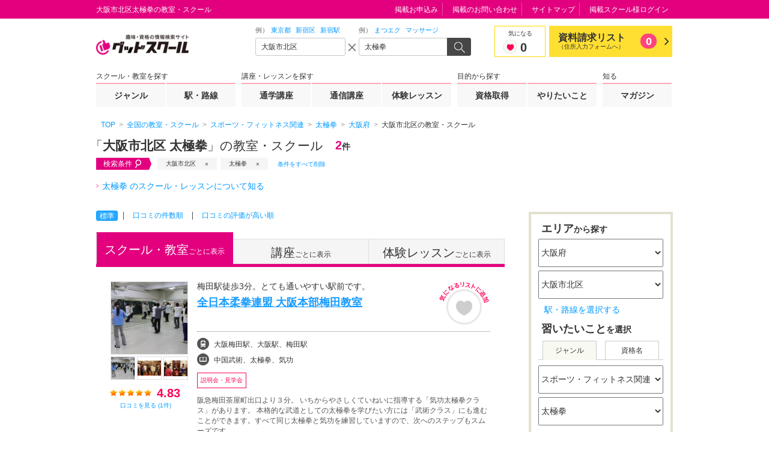

--- FILE ---
content_type: text/html; charset=UTF-8
request_url: https://gooschool.jp/ResultShop/reviewinfo/
body_size: 1176
content:
	<section class="new_reviews">
		<div class="gsc-ss-heading-01">
			<h3>口コミが投稿されたスクール</h3>
		</div>
		<div class="new_reviews__inner">
			<div class="new_reviews__inner__body">
				<div class="slideSet">
					<div class="slide">
						<div class="new_reviews-coment">
							<div class="title-area">
								<p class="title-name">
									<span><a href="https://gooschool.jp/sc/7100375/sh0010/" onClick="ga('send', 'event', 'pc_search_list_shop', 'to_shop_detail', '7100375---全日本柔拳連盟---0010---大阪本部梅田教室---newreview');">全日本柔拳連盟　大阪本部梅田教室</a></span>
								</p>
								<span class="gsc-ss-icon__rating--5">4.83</span>							</div>
							<dl>
								<dt>エリア：</dt>
								<dd>大阪府</dd>
							</dl>
														<dl>
								<dt>受講カテゴリ：</dt>
								<dd>太極拳</dd>
							</dl>
														<div class="title-coment">コメント<span>投稿日：2021/11/19</span></div>
							<div class="coment-inner">
								<dl>
									<dt><span class="gsc-ss-icon__character--male"></span>ゆうきさん</dt>
									<dd>初めて体験授業を受けました。親切に解りやすく教えてもらえました。健康の為に長く続けられそうな気がします。</dd>
								</dl>
							</div>
						</div>
					</div>
					<div class="slide">
						<div class="new_reviews-coment">
							<div class="title-area">
								<p class="title-name">
									<span><a href="https://gooschool.jp/sc/7201463/sh0004/" onClick="ga('send', 'event', 'pc_search_list_shop', 'to_shop_detail', '7201463---太極拳 大阪・神戸教室---0004---梅田中崎町・浪速ビル校---newreview');">太極拳 大阪・神戸教室　梅田中崎町・浪速ビル校</a></span>
								</p>
								<span class="gsc-ss-icon__rating--5">4.66</span>							</div>
							<dl>
								<dt>エリア：</dt>
								<dd>大阪府</dd>
							</dl>
														<dl>
								<dt>受講カテゴリ：</dt>
								<dd>太極拳</dd>
							</dl>
														<div class="title-coment">コメント<span>投稿日：2021/10/17</span></div>
							<div class="coment-inner">
								<dl>
									<dt><span class="gsc-ss-icon__character--male"></span>taikoboさん</dt>
									<dd>まずはありがとうございます。
非常に丁寧に教えていただけました。
本当に丁寧なのでオススメです。
</dd>
								</dl>
							</div>
						</div>
					</div>
					<div class="slide">
						<div class="new_reviews-coment">
							<div class="title-area">
								<p class="title-name">
									<span><a href="https://gooschool.jp/sc/7201463/sh0004/" onClick="ga('send', 'event', 'pc_search_list_shop', 'to_shop_detail', '7201463---太極拳 大阪・神戸教室---0004---梅田中崎町・浪速ビル校---newreview');">太極拳 大阪・神戸教室　梅田中崎町・浪速ビル校</a></span>
								</p>
								<span class="gsc-ss-icon__rating--5">4.50</span>							</div>
							<dl>
								<dt>エリア：</dt>
								<dd>大阪府</dd>
							</dl>
														<div class="title-coment">コメント<span>投稿日：2014/10/27</span></div>
							<div class="coment-inner">
								<dl>
									<dt><span class="gsc-ss-icon__character--male"></span>あすなろさん</dt>
									<dd>以前に、別の教室で太極拳をしていたことがあり、久々に再開しようといくつかの教室を体験しました。その中で一番丁寧なご指導で、教室の雰囲気もしたしみやすく、技術についての指導がひとつひとつ納得のいくものだったので、こ...<a href="https://gooschool.jp/sc/7201463/sh0004/review/" class="more" onClick="ga('send', 'event', 'pc_search_list_shop','to_tab_review', '7201463---太極拳 大阪・神戸教室---0004---梅田中崎町・浪速ビル校---newreview');">（もっと見る）</a></dd>
								</dl>
							</div>
						</div>
					</div>
					<div class="slide">
						<div class="new_reviews-coment">
							<div class="title-area">
								<p class="title-name">
									<span><a href="https://gooschool.jp/sc/7201463/sh0004/" onClick="ga('send', 'event', 'pc_search_list_shop', 'to_shop_detail', '7201463---太極拳 大阪・神戸教室---0004---梅田中崎町・浪速ビル校---newreview');">太極拳 大阪・神戸教室　梅田中崎町・浪速ビル校</a></span>
								</p>
								<span class="gsc-ss-icon__rating--4">4.00</span>							</div>
							<dl>
								<dt>エリア：</dt>
								<dd>大阪府</dd>
							</dl>
														<div class="title-coment">コメント<span>投稿日：2014/03/12</span></div>
							<div class="coment-inner">
								<dl>
									<dt><span class="gsc-ss-icon__character--female"></span>ぱんださん</dt>
									<dd>とっても親切に対応してくださり、
わかりやすく教えていただけました。
とっても楽しい時間を過ごさせていただきました！</dd>
								</dl>
							</div>
						</div>
					</div>
				</div>
			</div>
		</div>
	</section>


--- FILE ---
content_type: text/html; charset=UTF-8
request_url: https://gooschool.jp/ResultShop/articleinfo/
body_size: 1234
content:
	<section class="gsc-aside__mag">
		<header class="gsc-aside__heading-01">
			<h2>太極拳に関する記事</h2>
		</header>
		<ul class="gsc-aside__mag__list">
					<li class="gsc-aside__mag__item">
				<div class="gsc-aside__mag__item__thumb"><a href="https://gooschool.jp/magazine/g006/c0077/contents-918/"><img src="https://gsm.images.gooschool.jp/uploads/article/image/918/thumb_lg_01.jpg?2026012407"></a></div>
				<div class="gsc-aside__mag__item__catch"><a href="https://gooschool.jp/magazine/g006/c0077/contents-918/">太極拳が健康や精神にもたらす効果とは？太極拳を体験できるおすすめの教室も紹介</a></div>
				<div class="gsc-aside__mag__item__comment">
					<p class="gsc-ss-p">日常の忙しさの中で、心と体のバランスを保つことは非常に重要です。太極拳は単純な体操や運動以上に、身体的な健康はもちろん、精神的な…</p>
				</div>
			</li>
					<li class="gsc-aside__mag__item">
				<div class="gsc-aside__mag__item__thumb"><a href="https://gooschool.jp/magazine/g006/c0077/contents-tai_chi_010/"><img src="https://gsm.images.gooschool.jp/uploads/article/image/212/thumb_lg_tai_chi_010.jpg?2026012407"></a></div>
				<div class="gsc-aside__mag__item__catch"><a href="https://gooschool.jp/magazine/g006/c0077/contents-tai_chi_010/">どこでも実践できる！太極拳における八段錦と呼吸法</a></div>
				<div class="gsc-aside__mag__item__comment">
					<p class="gsc-ss-p">太極拳には八段錦(はちだんきん)と呼ばれる動作と呼吸法があります。これは太極拳の中でも準備運動としての役割もあり、基本的な動作や呼…</p>
				</div>
			</li>
					<li class="gsc-aside__mag__item">
				<div class="gsc-aside__mag__item__thumb"><a href="https://gooschool.jp/magazine/g006/c0077/contents-tai_chi_009/"><img src="https://gsm.images.gooschool.jp/uploads/article/image/210/thumb_lg_tai_chi_003-825x510.jpg?2026012407"></a></div>
				<div class="gsc-aside__mag__item__catch"><a href="https://gooschool.jp/magazine/g006/c0077/contents-tai_chi_009/">24式太極拳の動作名称や構え方・動き方</a></div>
				<div class="gsc-aside__mag__item__comment">
					<p class="gsc-ss-p">太極拳は中国の人々によって鶴・猿・熊・鹿・蛇という5つの動物の動きが取り入れられて、五禽戯(ごきんぎ)として大成しました。太極拳には…</p>
				</div>
			</li>
					<li class="gsc-aside__mag__item">
				<div class="gsc-aside__mag__item__thumb"><a href="https://gooschool.jp/magazine/g006/c0077/contents-tai_chi_008/"><img src="https://gsm.images.gooschool.jp/uploads/article/image/208/thumb_lg_tai_chi_008.jpg?2026012407"></a></div>
				<div class="gsc-aside__mag__item__catch"><a href="https://gooschool.jp/magazine/g006/c0077/contents-tai_chi_008/">太極拳における組手、推手の基本動作と練習方法</a></div>
				<div class="gsc-aside__mag__item__comment">
					<p class="gsc-ss-p">太極拳は一人でもできるスポーツですが、太極拳の練習方法の中には組手や推手といった2人で行う練習方法があります。これらは決められた動…</p>
				</div>
			</li>
					<li class="gsc-aside__mag__item">
				<div class="gsc-aside__mag__item__thumb"><a href="https://gooschool.jp/magazine/g006/c0077/contents-tai_chi_007/"><img src="https://gsm.images.gooschool.jp/uploads/article/image/205/thumb_lg_tai_chi_007.jpg?2026012407"></a></div>
				<div class="gsc-aside__mag__item__catch"><a href="https://gooschool.jp/magazine/g006/c0077/contents-tai_chi_007/">太極拳の練習時の服装やシューズはどんなものがあるのか？</a></div>
				<div class="gsc-aside__mag__item__comment">
					<p class="gsc-ss-p">太極拳は近年、フィットネスとして浸透し、若い女性でも手軽に始められるスポーツとして広まりました。実は太極拳の魅力はダイエットだけ…</p>
				</div>
			</li>
					<li class="gsc-aside__mag__item">
				<div class="gsc-aside__mag__item__thumb"><a href="https://gooschool.jp/magazine/g006/c0077/contents-tai_chi_006/"><img src="https://gsm.images.gooschool.jp/uploads/article/image/203/thumb_lg_tai_chi_006-825x510.jpg?2026012407"></a></div>
				<div class="gsc-aside__mag__item__catch"><a href="https://gooschool.jp/magazine/g006/c0077/contents-tai_chi_006/">ダイエットや美容にも？太極拳の健康効果について</a></div>
				<div class="gsc-aside__mag__item__comment">
					<p class="gsc-ss-p">太極拳は体に良いという噂を聞いたことがある方なら、具体的にどのような健康効果があるのか、興味があるのではないでしょうか？実は太極…</p>
				</div>
			</li>
				</ul>
	</section>


--- FILE ---
content_type: text/javascript;charset=utf-8
request_url: https://p1cluster.cxense.com/p1.js
body_size: 99
content:
cX.library.onP1('rlnnupeaz3hhhy3fr75birg4');


--- FILE ---
content_type: text/javascript;charset=utf-8
request_url: https://id.cxense.com/public/user/id?json=%7B%22identities%22%3A%5B%7B%22type%22%3A%22ckp%22%2C%22id%22%3A%22mkrgl859adu11c9c%22%7D%2C%7B%22type%22%3A%22lst%22%2C%22id%22%3A%22rlnnupeaz3hhhy3fr75birg4%22%7D%2C%7B%22type%22%3A%22cst%22%2C%22id%22%3A%22rlnnupeaz3hhhy3fr75birg4%22%7D%5D%7D&callback=cXJsonpCB1
body_size: 190
content:
/**/
cXJsonpCB1({"httpStatus":200,"response":{"userId":"cx:3m7e6luwttu0t2c7s2oc0et4n5:2r76lu8ym7go3","newUser":true}})